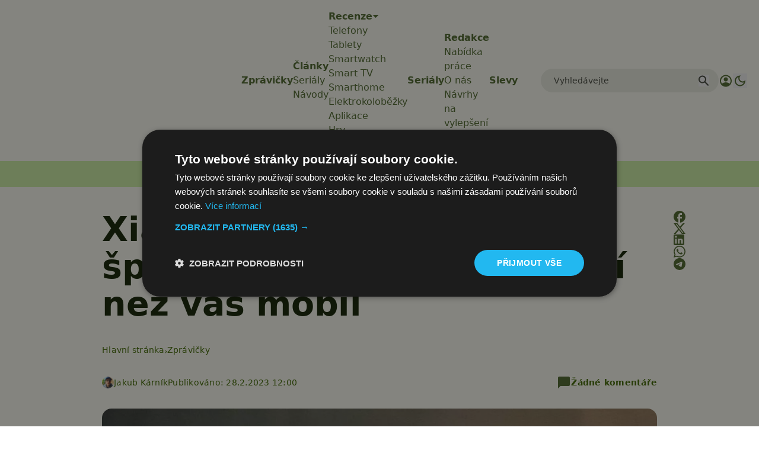

--- FILE ---
content_type: text/html; charset=utf-8
request_url: https://www.google.com/recaptcha/api2/aframe
body_size: 248
content:
<!DOCTYPE HTML><html><head><meta http-equiv="content-type" content="text/html; charset=UTF-8"></head><body><script nonce="w8PocaySGHBJnAZCLicghg">/** Anti-fraud and anti-abuse applications only. See google.com/recaptcha */ try{var clients={'sodar':'https://pagead2.googlesyndication.com/pagead/sodar?'};window.addEventListener("message",function(a){try{if(a.source===window.parent){var b=JSON.parse(a.data);var c=clients[b['id']];if(c){var d=document.createElement('img');d.src=c+b['params']+'&rc='+(localStorage.getItem("rc::a")?sessionStorage.getItem("rc::b"):"");window.document.body.appendChild(d);sessionStorage.setItem("rc::e",parseInt(sessionStorage.getItem("rc::e")||0)+1);localStorage.setItem("rc::h",'1768837948152');}}}catch(b){}});window.parent.postMessage("_grecaptcha_ready", "*");}catch(b){}</script></body></html>

--- FILE ---
content_type: text/javascript
request_url: https://app.prijmout-cookies.cz/api/get_ip_script
body_size: -151
content:
var lynt_country = 'US'; var lynt_ip = '3.128.189.228';